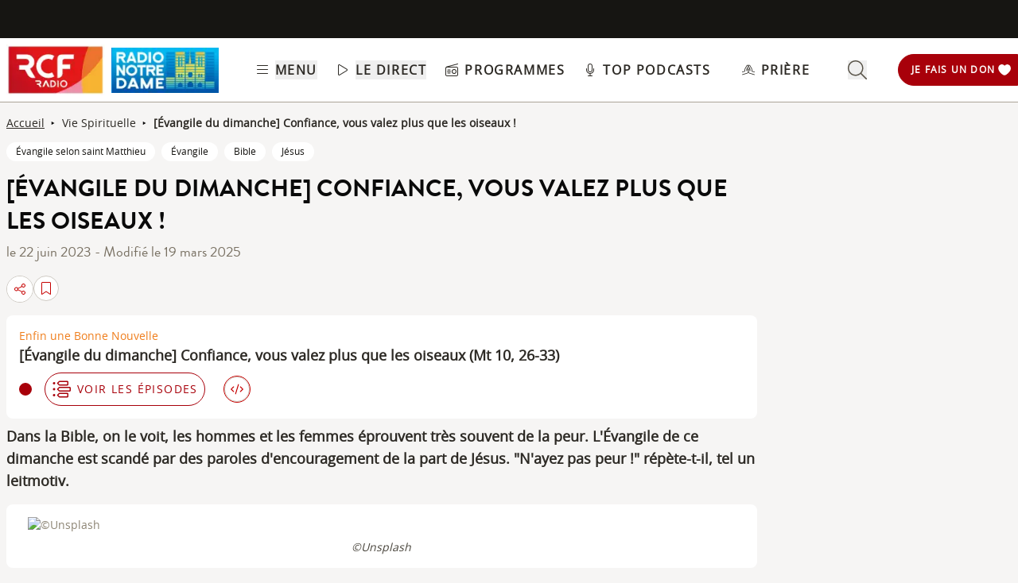

--- FILE ---
content_type: text/html; charset=UTF-8
request_url: https://www.rcf.fr/articles/vie-spirituelle/evangile-du-dimanche-confiance-vous-valez-plus-que-les-oiseaux
body_size: 2281
content:
<!DOCTYPE html>
<html lang="en">
<head>
    <meta charset="utf-8">
    <meta name="viewport" content="width=device-width, initial-scale=1">
    <title></title>
    <style>
        body {
            font-family: "Arial";
        }
    </style>
    <script type="text/javascript">
    window.awsWafCookieDomainList = [];
    window.gokuProps = {
"key":"AQIDAHjcYu/GjX+QlghicBgQ/[base64]",
          "iv":"A6x+QQCpTQAACx+k",
          "context":"+yahUI4zXvCyJ3Anpl652873bmXCmDaETJxIJwA9xGRTSx/L3fx0tgmxOA/+3fYJTVBIEPcEKbewKU/igg9C/71j0wMX57zgq5spnaBlAmL/x1GKaxJHw/9axk+E9Pdb3+W+yBI61FayTZS4nj3IOijoOmilsPEH2TMwyUsH2Kx3rPJsd4PL3ZGcTPm67wv2LVy5xdxO7Pbz5o4aLSnpNT/NMwGo3rOXkU+uyARi/hFT1ttZnWwcO0dtagYuOfFjC9Ns4yAIQLAd2eeOfWWmaX3PRnmy1g0kgMCYLva4rwLtPQegI5WO5ObqWpdgz7gFbu/lgs0XbcyeKbi9Hv529pMEP5Uu2411f9BfEb9ukxLvh0ljzT5IaADHylEnKqT+P2WrSGAnkA29NIJwTb6k8JzK1ongAXDl8EnqFvzCMUoNEvAKHXLUXAP8wZmU3PUMVEtxn9WRjm06yRga6vT/um0OXN90xSNqaU3gt+o5AOHPswjyyfx36UUMjHRxuVH+Lph4Cpjdy26Ykb9azA+uQPqRMmLznlOF/xlCY1tp15RGMax602uUgLFPnLf3iC4LGhwjeMjUscVqAAlZU2MP5neCENiL3invn6pVoCLOLrVSLjR8uUSqzd7jJrklnUuxaREV0wiSxD4tmvPtoOpchKo/kFJQozQnqNXywulhZapEXsWttraOiEKXBFM0EYq9PG+o6At91U4Y9F+dsAd8UNshWoSpRkvt2MA7JbODeZ0fVHWtZbDEwVwyE0RuOwX1uPTc/Fys42dHRQ=="
};
    </script>
    <script src="https://367ca2ed70bb.3be428d9.us-east-2.token.awswaf.com/367ca2ed70bb/a082d8dab590/c80798ca724c/challenge.js"></script>
</head>
<body>
    <div id="challenge-container"></div>
    <script type="text/javascript">
        AwsWafIntegration.saveReferrer();
        AwsWafIntegration.checkForceRefresh().then((forceRefresh) => {
            if (forceRefresh) {
                AwsWafIntegration.forceRefreshToken().then(() => {
                    window.location.reload(true);
                });
            } else {
                AwsWafIntegration.getToken().then(() => {
                    window.location.reload(true);
                });
            }
        });
    </script>
    <noscript>
        <h1>JavaScript is disabled</h1>
        In order to continue, we need to verify that you're not a robot.
        This requires JavaScript. Enable JavaScript and then reload the page.
    </noscript>
</body>
</html>

--- FILE ---
content_type: text/css; charset=utf-8
request_url: https://www.rcf.fr/_nuxt/Wysiwyg.l7kYYuK9.css
body_size: 1574
content:
@charset "UTF-8";.ckeditor-body-content .row{margin-left:-15px;margin-right:-15px}.ckeditor-body-content .row:after,.ckeditor-body-content .row:before{content:" ";display:table}.ckeditor-body-content .row:after{clear:both}.ckeditor-body-content .col-lg-1,.ckeditor-body-content .col-lg-10,.ckeditor-body-content .col-lg-11,.ckeditor-body-content .col-lg-12,.ckeditor-body-content .col-lg-2,.ckeditor-body-content .col-lg-3,.ckeditor-body-content .col-lg-4,.ckeditor-body-content .col-lg-5,.ckeditor-body-content .col-lg-6,.ckeditor-body-content .col-lg-7,.ckeditor-body-content .col-lg-8,.ckeditor-body-content .col-lg-9,.ckeditor-body-content .col-md-1,.ckeditor-body-content .col-md-10,.ckeditor-body-content .col-md-11,.ckeditor-body-content .col-md-12,.ckeditor-body-content .col-md-2,.ckeditor-body-content .col-md-3,.ckeditor-body-content .col-md-4,.ckeditor-body-content .col-md-5,.ckeditor-body-content .col-md-6,.ckeditor-body-content .col-md-7,.ckeditor-body-content .col-md-8,.ckeditor-body-content .col-md-9,.ckeditor-body-content .col-sm-1,.ckeditor-body-content .col-sm-10,.ckeditor-body-content .col-sm-11,.ckeditor-body-content .col-sm-12,.ckeditor-body-content .col-sm-2,.ckeditor-body-content .col-sm-3,.ckeditor-body-content .col-sm-4,.ckeditor-body-content .col-sm-5,.ckeditor-body-content .col-sm-6,.ckeditor-body-content .col-sm-7,.ckeditor-body-content .col-sm-8,.ckeditor-body-content .col-sm-9,.ckeditor-body-content .col-xs-1,.ckeditor-body-content .col-xs-10,.ckeditor-body-content .col-xs-11,.ckeditor-body-content .col-xs-12,.ckeditor-body-content .col-xs-2,.ckeditor-body-content .col-xs-3,.ckeditor-body-content .col-xs-4,.ckeditor-body-content .col-xs-5,.ckeditor-body-content .col-xs-6,.ckeditor-body-content .col-xs-7,.ckeditor-body-content .col-xs-8,.ckeditor-body-content .col-xs-9{box-sizing:border-box;-moz-box-sizing:border-box;float:left;min-height:1px;padding:15px;position:relative}.ckeditor-body-content .col-md-6{width:50%}.ckeditor-body-content .col-md-3{width:25%}.ckeditor-body-content .col-md-9{width:75%}.ckeditor-body-content .col-md-4{width:33.3%}.ckeditor-body-content .col-md-3 img,.ckeditor-body-content .col-md-4 img,.ckeditor-body-content .col-md-6 img,.ckeditor-body-content .col-md-9 img{display:block;height:auto;max-width:100%}.ckeditor-body-content .three-col,.ckeditor-body-content .two-col,.ckeditor-body-content .two-col-left,.ckeditor-body-content .two-col-right{margin:10px auto;padding:8px}.ckeditor-body-content .three-col .col-md-4,.ckeditor-body-content .two-col .col-md-6,.ckeditor-body-content .two-col-left .col-md-3,.ckeditor-body-content .two-col-left .col-md-9,.ckeditor-body-content .two-col-right .col-md-3,.ckeditor-body-content .two-col-right .col-md-9{min-height:5em;text-align:justify}.ckeditor-body-content .two-col .col-md-6,.ckeditor-body-content .two-col-left .col-md-3,.ckeditor-body-content .two-col-left .col-md-9,.ckeditor-body-content .two-col-right .col-md-3,.ckeditor-body-content .two-col-right .col-md-9{margin:-3px}.ckeditor-body-content .two-col-left .col-sidebar,.ckeditor-body-content .two-col-right .col-sidebar{padding:0}.ckeditor-body-content .two-col .col-2{margin-left:9px}.ckeditor-body-content .three-col .col-first{margin-left:-3px}.ckeditor-body-content .three-col .col-second{margin-left:3px}.ckeditor-body-content .three-col .col-third{margin-left:3px;margin-right:-3px}.ckeditor-body-content .two-col-left .col-md-9{margin-left:8px}.ckeditor-body-content .two-col-right .col-md-9{margin-right:8px}.ckeditor-body-content p{margin-top:1rem}.ckeditor-body{color:#2d2a25;font-size:1.25rem}.ckeditor-body .ckeditor-body-content{display:flex;flex-direction:column;margin-top:1rem}.ckeditor-body .ckeditor-body-content *{font-family:Open Sans,Sans Serif!important;text-transform:inherit}@media screen and (max-width:760px){.ckeditor-body .ckeditor-body-content img{height:auto!important}}.ckeditor-body .ckeditor-body-content figure{align-self:center;background:#fff;border-radius:1rem;margin:30px 0 0;padding:1rem;width:-moz-fit-content;width:fit-content}.ckeditor-body .ckeditor-body-content li,.ckeditor-body .ckeditor-body-content p{font-size:18px;width:100%}@media screen and (max-width:760px){.ckeditor-body .ckeditor-body-content li,.ckeditor-body .ckeditor-body-content p{font-size:16px}}.ckeditor-body .ckeditor-body-content .instagram-media,.ckeditor-body .ckeditor-body-content .twitter-tweet,.ckeditor-body .ckeditor-body-content iframe{align-self:center;margin-bottom:1rem!important;margin-top:1rem!important;max-width:100%}.ckeditor-body .img-with-legend-container{display:flex}.ckeditor-body .img-with-legend-container.img-center{justify-content:center}.ckeditor-body .img-with-legend-container.img-left{justify-content:flex-start}.ckeditor-body .img-with-legend-container.img-right{justify-content:flex-end}.ckeditor-body .img-with-legend-container .img-with-legend-wrapper{font-size:.875rem;font-style:italic}@media screen and (max-width:760px){.ckeditor-body .img-with-legend-container .img-with-legend-wrapper p{display:none}.ckeditor-body{font-size:1rem}}.ckeditor-body h2{border-left:solid;border-color:#dad8d2;border-left-width:3px;font-family:Brandon Grotesque Bold,Sans Serif!important;font-size:1.8rem;font-weight:700;margin:50px 0 0;padding-left:8px}@media screen and (max-width:760px){.ckeditor-body h2{font-size:1.45rem;line-height:1.9rem}}.ckeditor-body h3{font-size:1.5rem;font-weight:700;margin:30px 0 0}@media screen and (max-width:760px){.ckeditor-body h3{font-size:1.35rem}}.ckeditor-body h4,.ckeditor-body h5,.ckeditor-body h6{margin:20px 0 0}.ckeditor-body a{text-decoration:underline}.ckeditor-body a:hover{color:#c60100}.ckeditor-body p{margin:10px 0 0!important}.ckeditor-body img{display:flex}.ckeditor-body img,.ckeditor-body img[data-align=center]{margin-left:auto;margin-right:auto}.ckeditor-body img[data-align=right]{float:right;margin-bottom:.8rem;margin-left:auto;padding-left:.8rem}.ckeditor-body img[data-align=left]{float:left;margin-bottom:.8rem;margin-right:auto;padding-right:.8rem}.ckeditor-body p:has(>iframe){height:-moz-fit-content;height:fit-content;width:-moz-fit-content;width:fit-content}.ckeditor-body p.text-align-right{text-align:right}.ckeditor-body p.text-align-justify{text-align:justify}.ckeditor-body p.text-align-left{text-align:left}.ckeditor-body p.rtecenter,.ckeditor-body p.text-align-center{text-align:center}.ckeditor-body p .highlight{align-self:center;border-radius:.5rem;margin:1rem auto;max-width:100%;--tw-bg-opacity:1;background-color:rgb(227 225 221/var(--tw-bg-opacity,1));padding:1rem}@media (min-width:1024px){.ckeditor-body p .highlight{max-width:90%}}.ckeditor-body ul{list-style:inherit;list-style-position:inside}.ckeditor-body ul ::marker{font-size:1.125em}.ckeditor-body ul li{margin-bottom:15px}.ckeditor-body ol{list-style-position:inside;list-style-type:decimal}.ckeditor-body ol ::marker{font-family:Open Sans,Sans Serif;font-weight:600}.ckeditor-body ol li{margin-bottom:15px}.ckeditor-body blockquote{display:flex;font-size:1rem;font-style:italic;font-weight:700;justify-content:center;margin-left:0;margin-right:auto;max-width:94%;position:relative;text-align:start}@media screen and (max-width:760px){.ckeditor-body blockquote{max-width:85%}}.ckeditor-body blockquote p{display:inline-block;margin-top:0!important}.ckeditor-body blockquote:before{content:"";display:inline-block;padding-left:.5rem;padding-right:.5rem;width:2px}.ckeditor-body blockquote p:before{content:"«";padding-right:.5rem}.ckeditor-body blockquote p:after{content:"»";padding-left:.5rem}.ckeditor-body .blockquoteWrapper{align-items:center;margin-top:1.5rem}.ckeditor-body .blockquoteWrapper svg{fill:#c60100}.ckeditor-body .video-container{margin-bottom:1.5rem;padding-bottom:56.25%;position:relative}.ckeditor-body .video-container iframe{height:100%;left:0;position:absolute;top:0;width:100%}.ckeditor-body iframe[src*=youtube]{background-color:rgb(255,255,255,var(--tw-bg-opacity));border-radius:.5rem;margin-left:auto;margin-right:auto;margin-top:1rem;padding:1rem}@media screen and (max-width:576px){.ckeditor-body .slick-arrow{display:none}}.ckeditor-body .slick-dots{display:block!important}.ckeditor-body figcaption{font-size:.875rem;font-style:italic;line-height:1.25rem;margin-bottom:1rem;min-width:100%;text-align:start;width:-moz-min-content;width:min-content;--tw-text-opacity:1;color:rgb(73 69 60/var(--tw-text-opacity,1))}
